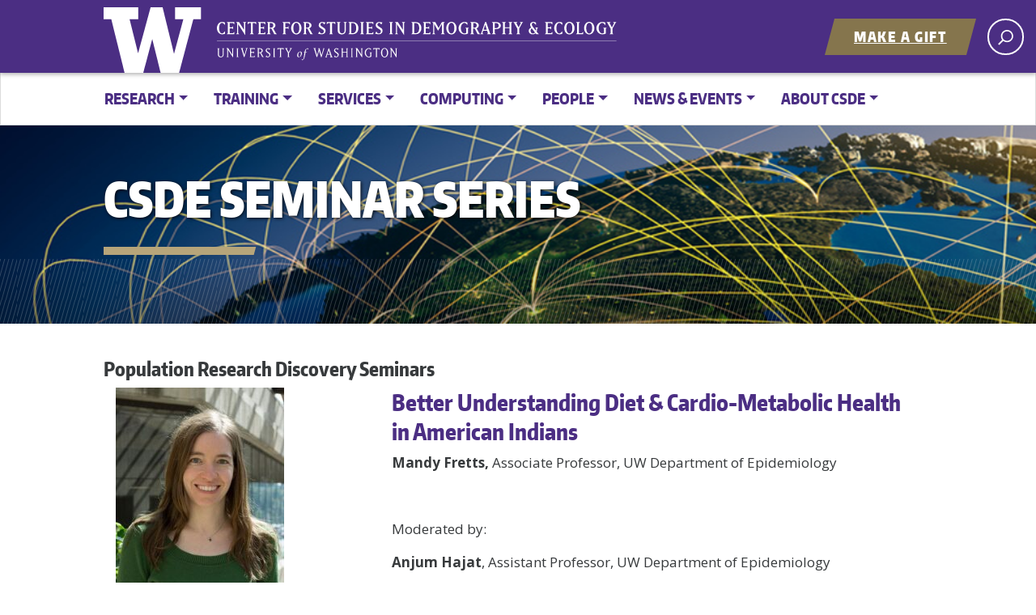

--- FILE ---
content_type: text/javascript
request_url: https://csde.washington.edu/wp-content/themes/uw_wp_theme/js/keyboard-button.js?ver=3.6.3
body_size: 850
content:
"use strict";function _createForOfIteratorHelper(r,t){var e,n,o,a,i="undefined"!=typeof Symbol&&r[Symbol.iterator]||r["@@iterator"];if(i)return n=!(e=!0),{s:function(){i=i.call(r)},n:function(){var r=i.next();return e=r.done,r},e:function(r){n=!0,o=r},f:function(){try{e||null==i.return||i.return()}finally{if(n)throw o}}};if(Array.isArray(r)||(i=_unsupportedIterableToArray(r))||t&&r&&"number"==typeof r.length)return i&&(r=i),a=0,{s:t=function(){},n:function(){return a>=r.length?{done:!0}:{done:!1,value:r[a++]}},e:function(r){throw r},f:t};throw new TypeError("Invalid attempt to iterate non-iterable instance.\nIn order to be iterable, non-array objects must have a [Symbol.iterator]() method.")}function _unsupportedIterableToArray(r,t){var e;if(r)return"string"==typeof r?_arrayLikeToArray(r,t):"Map"===(e="Object"===(e=Object.prototype.toString.call(r).slice(8,-1))&&r.constructor?r.constructor.name:e)||"Set"===e?Array.from(r):"Arguments"===e||/^(?:Ui|I)nt(?:8|16|32)(?:Clamped)?Array$/.test(e)?_arrayLikeToArray(r,t):void 0}function _arrayLikeToArray(r,t){(null==t||t>r.length)&&(t=r.length);for(var e=0,n=new Array(t);e<t;e++)n[e]=r[e];return n}var _step,buttons=document.querySelectorAll("a.btn"),_iterator=_createForOfIteratorHelper(buttons);try{var _loop=function(){var t=_step.value;t.addEventListener("keydown",function(r){"Space"===r.code&&(r.preventDefault(),r.stopPropagation(),t.click())})};for(_iterator.s();!(_step=_iterator.n()).done;)_loop()}catch(r){_iterator.e(r)}finally{_iterator.f()}